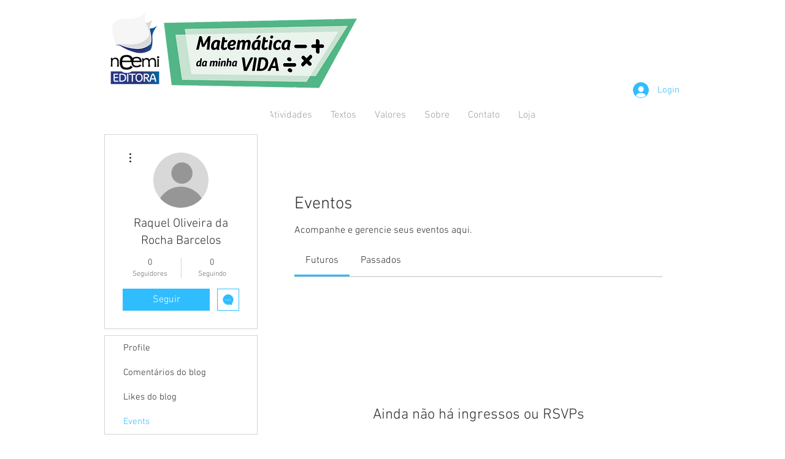

--- FILE ---
content_type: text/html; charset=utf-8
request_url: https://www.google.com/recaptcha/api2/aframe
body_size: 269
content:
<!DOCTYPE HTML><html><head><meta http-equiv="content-type" content="text/html; charset=UTF-8"></head><body><script nonce="QQc8TKkMRFnx3m1TYRWk3Q">/** Anti-fraud and anti-abuse applications only. See google.com/recaptcha */ try{var clients={'sodar':'https://pagead2.googlesyndication.com/pagead/sodar?'};window.addEventListener("message",function(a){try{if(a.source===window.parent){var b=JSON.parse(a.data);var c=clients[b['id']];if(c){var d=document.createElement('img');d.src=c+b['params']+'&rc='+(localStorage.getItem("rc::a")?sessionStorage.getItem("rc::b"):"");window.document.body.appendChild(d);sessionStorage.setItem("rc::e",parseInt(sessionStorage.getItem("rc::e")||0)+1);localStorage.setItem("rc::h",'1769152401534');}}}catch(b){}});window.parent.postMessage("_grecaptcha_ready", "*");}catch(b){}</script></body></html>